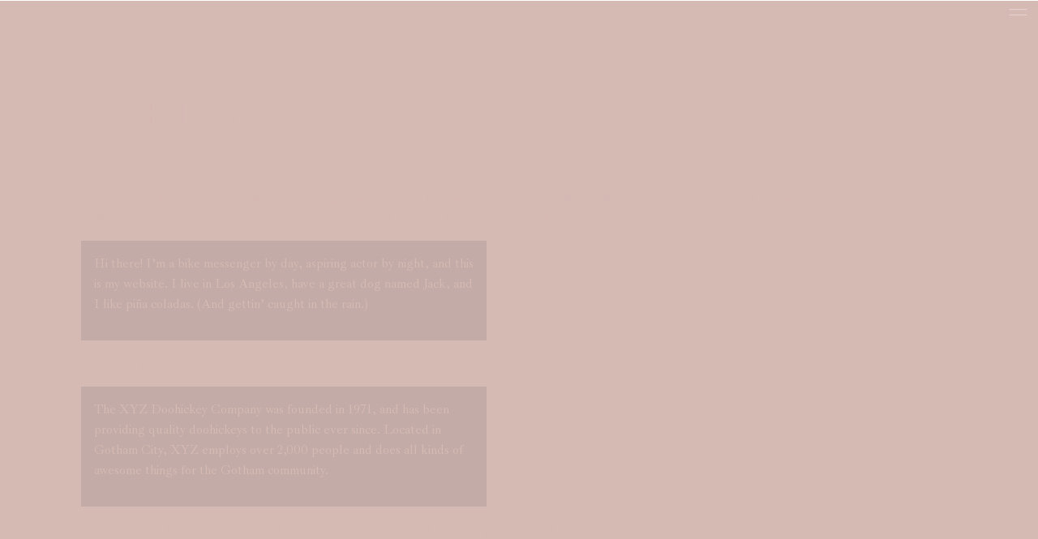

--- FILE ---
content_type: text/html; charset=UTF-8
request_url: https://festooncharleston.com/sample-page/
body_size: 13489
content:
<!DOCTYPE html>
<html lang="en-US" class="d">
<head>
<link rel="stylesheet" type="text/css" href="//lib.showit.co/engine/2.6.1/showit.css" />
<title>Sample Page | Charleston Wedding Florist | Blog</title>
<meta name='robots' content='max-image-preview:large' />

            <script data-no-defer="1" data-ezscrex="false" data-cfasync="false" data-pagespeed-no-defer data-cookieconsent="ignore">
                var ctPublicFunctions = {"_ajax_nonce":"459f56d3ef","_rest_nonce":"4dbaf5e0c8","_ajax_url":"\/wp-admin\/admin-ajax.php","_rest_url":"https:\/\/festooncharleston.com\/wp-json\/","data__cookies_type":"native","data__ajax_type":false,"data__bot_detector_enabled":1,"data__frontend_data_log_enabled":1,"cookiePrefix":"","wprocket_detected":false,"host_url":"festooncharleston.com","text__ee_click_to_select":"Click to select the whole data","text__ee_original_email":"The complete one is","text__ee_got_it":"Got it","text__ee_blocked":"Blocked","text__ee_cannot_connect":"Cannot connect","text__ee_cannot_decode":"Can not decode email. Unknown reason","text__ee_email_decoder":"CleanTalk email decoder","text__ee_wait_for_decoding":"The magic is on the way!","text__ee_decoding_process":"Please wait a few seconds while we decode the contact data."}
            </script>
        
            <script data-no-defer="1" data-ezscrex="false" data-cfasync="false" data-pagespeed-no-defer data-cookieconsent="ignore">
                var ctPublic = {"_ajax_nonce":"459f56d3ef","settings__forms__check_internal":"0","settings__forms__check_external":"0","settings__forms__force_protection":0,"settings__forms__search_test":"0","settings__data__bot_detector_enabled":1,"settings__sfw__anti_crawler":0,"blog_home":"https:\/\/festooncharleston.com\/","pixel__setting":"3","pixel__enabled":false,"pixel__url":"https:\/\/moderate1-v4.cleantalk.org\/pixel\/183664aa06db61d6c0a2a37ba4ec73a7.gif","data__email_check_before_post":"1","data__email_check_exist_post":1,"data__cookies_type":"native","data__key_is_ok":true,"data__visible_fields_required":true,"wl_brandname":"Anti-Spam by CleanTalk","wl_brandname_short":"CleanTalk","ct_checkjs_key":2060099818,"emailEncoderPassKey":"88db5fa0b93c9907d0c0b20a367de59a","bot_detector_forms_excluded":"W10=","advancedCacheExists":false,"varnishCacheExists":false,"wc_ajax_add_to_cart":false}
            </script>
        <link rel='dns-prefetch' href='//fd.cleantalk.org' />
<link rel="alternate" type="application/rss+xml" title="Charleston Wedding Florist | Blog &raquo; Feed" href="https://festooncharleston.com/feed/" />
<link rel="alternate" type="application/rss+xml" title="Charleston Wedding Florist | Blog &raquo; Comments Feed" href="https://festooncharleston.com/comments/feed/" />
<link rel="alternate" type="application/rss+xml" title="Charleston Wedding Florist | Blog &raquo; Sample Page Comments Feed" href="https://festooncharleston.com/sample-page/feed/" />
<script type="text/javascript">
/* <![CDATA[ */
window._wpemojiSettings = {"baseUrl":"https:\/\/s.w.org\/images\/core\/emoji\/16.0.1\/72x72\/","ext":".png","svgUrl":"https:\/\/s.w.org\/images\/core\/emoji\/16.0.1\/svg\/","svgExt":".svg","source":{"concatemoji":"https:\/\/festooncharleston.com\/wp-includes\/js\/wp-emoji-release.min.js?ver=6.8.3"}};
/*! This file is auto-generated */
!function(s,n){var o,i,e;function c(e){try{var t={supportTests:e,timestamp:(new Date).valueOf()};sessionStorage.setItem(o,JSON.stringify(t))}catch(e){}}function p(e,t,n){e.clearRect(0,0,e.canvas.width,e.canvas.height),e.fillText(t,0,0);var t=new Uint32Array(e.getImageData(0,0,e.canvas.width,e.canvas.height).data),a=(e.clearRect(0,0,e.canvas.width,e.canvas.height),e.fillText(n,0,0),new Uint32Array(e.getImageData(0,0,e.canvas.width,e.canvas.height).data));return t.every(function(e,t){return e===a[t]})}function u(e,t){e.clearRect(0,0,e.canvas.width,e.canvas.height),e.fillText(t,0,0);for(var n=e.getImageData(16,16,1,1),a=0;a<n.data.length;a++)if(0!==n.data[a])return!1;return!0}function f(e,t,n,a){switch(t){case"flag":return n(e,"\ud83c\udff3\ufe0f\u200d\u26a7\ufe0f","\ud83c\udff3\ufe0f\u200b\u26a7\ufe0f")?!1:!n(e,"\ud83c\udde8\ud83c\uddf6","\ud83c\udde8\u200b\ud83c\uddf6")&&!n(e,"\ud83c\udff4\udb40\udc67\udb40\udc62\udb40\udc65\udb40\udc6e\udb40\udc67\udb40\udc7f","\ud83c\udff4\u200b\udb40\udc67\u200b\udb40\udc62\u200b\udb40\udc65\u200b\udb40\udc6e\u200b\udb40\udc67\u200b\udb40\udc7f");case"emoji":return!a(e,"\ud83e\udedf")}return!1}function g(e,t,n,a){var r="undefined"!=typeof WorkerGlobalScope&&self instanceof WorkerGlobalScope?new OffscreenCanvas(300,150):s.createElement("canvas"),o=r.getContext("2d",{willReadFrequently:!0}),i=(o.textBaseline="top",o.font="600 32px Arial",{});return e.forEach(function(e){i[e]=t(o,e,n,a)}),i}function t(e){var t=s.createElement("script");t.src=e,t.defer=!0,s.head.appendChild(t)}"undefined"!=typeof Promise&&(o="wpEmojiSettingsSupports",i=["flag","emoji"],n.supports={everything:!0,everythingExceptFlag:!0},e=new Promise(function(e){s.addEventListener("DOMContentLoaded",e,{once:!0})}),new Promise(function(t){var n=function(){try{var e=JSON.parse(sessionStorage.getItem(o));if("object"==typeof e&&"number"==typeof e.timestamp&&(new Date).valueOf()<e.timestamp+604800&&"object"==typeof e.supportTests)return e.supportTests}catch(e){}return null}();if(!n){if("undefined"!=typeof Worker&&"undefined"!=typeof OffscreenCanvas&&"undefined"!=typeof URL&&URL.createObjectURL&&"undefined"!=typeof Blob)try{var e="postMessage("+g.toString()+"("+[JSON.stringify(i),f.toString(),p.toString(),u.toString()].join(",")+"));",a=new Blob([e],{type:"text/javascript"}),r=new Worker(URL.createObjectURL(a),{name:"wpTestEmojiSupports"});return void(r.onmessage=function(e){c(n=e.data),r.terminate(),t(n)})}catch(e){}c(n=g(i,f,p,u))}t(n)}).then(function(e){for(var t in e)n.supports[t]=e[t],n.supports.everything=n.supports.everything&&n.supports[t],"flag"!==t&&(n.supports.everythingExceptFlag=n.supports.everythingExceptFlag&&n.supports[t]);n.supports.everythingExceptFlag=n.supports.everythingExceptFlag&&!n.supports.flag,n.DOMReady=!1,n.readyCallback=function(){n.DOMReady=!0}}).then(function(){return e}).then(function(){var e;n.supports.everything||(n.readyCallback(),(e=n.source||{}).concatemoji?t(e.concatemoji):e.wpemoji&&e.twemoji&&(t(e.twemoji),t(e.wpemoji)))}))}((window,document),window._wpemojiSettings);
/* ]]> */
</script>
<style id='wp-emoji-styles-inline-css' type='text/css'>

	img.wp-smiley, img.emoji {
		display: inline !important;
		border: none !important;
		box-shadow: none !important;
		height: 1em !important;
		width: 1em !important;
		margin: 0 0.07em !important;
		vertical-align: -0.1em !important;
		background: none !important;
		padding: 0 !important;
	}
</style>
<link rel='stylesheet' id='wp-block-library-css' href='https://festooncharleston.com/wp-includes/css/dist/block-library/style.min.css?ver=6.8.3' type='text/css' media='all' />
<style id='classic-theme-styles-inline-css' type='text/css'>
/*! This file is auto-generated */
.wp-block-button__link{color:#fff;background-color:#32373c;border-radius:9999px;box-shadow:none;text-decoration:none;padding:calc(.667em + 2px) calc(1.333em + 2px);font-size:1.125em}.wp-block-file__button{background:#32373c;color:#fff;text-decoration:none}
</style>
<style id='global-styles-inline-css' type='text/css'>
:root{--wp--preset--aspect-ratio--square: 1;--wp--preset--aspect-ratio--4-3: 4/3;--wp--preset--aspect-ratio--3-4: 3/4;--wp--preset--aspect-ratio--3-2: 3/2;--wp--preset--aspect-ratio--2-3: 2/3;--wp--preset--aspect-ratio--16-9: 16/9;--wp--preset--aspect-ratio--9-16: 9/16;--wp--preset--color--black: #000000;--wp--preset--color--cyan-bluish-gray: #abb8c3;--wp--preset--color--white: #ffffff;--wp--preset--color--pale-pink: #f78da7;--wp--preset--color--vivid-red: #cf2e2e;--wp--preset--color--luminous-vivid-orange: #ff6900;--wp--preset--color--luminous-vivid-amber: #fcb900;--wp--preset--color--light-green-cyan: #7bdcb5;--wp--preset--color--vivid-green-cyan: #00d084;--wp--preset--color--pale-cyan-blue: #8ed1fc;--wp--preset--color--vivid-cyan-blue: #0693e3;--wp--preset--color--vivid-purple: #9b51e0;--wp--preset--gradient--vivid-cyan-blue-to-vivid-purple: linear-gradient(135deg,rgba(6,147,227,1) 0%,rgb(155,81,224) 100%);--wp--preset--gradient--light-green-cyan-to-vivid-green-cyan: linear-gradient(135deg,rgb(122,220,180) 0%,rgb(0,208,130) 100%);--wp--preset--gradient--luminous-vivid-amber-to-luminous-vivid-orange: linear-gradient(135deg,rgba(252,185,0,1) 0%,rgba(255,105,0,1) 100%);--wp--preset--gradient--luminous-vivid-orange-to-vivid-red: linear-gradient(135deg,rgba(255,105,0,1) 0%,rgb(207,46,46) 100%);--wp--preset--gradient--very-light-gray-to-cyan-bluish-gray: linear-gradient(135deg,rgb(238,238,238) 0%,rgb(169,184,195) 100%);--wp--preset--gradient--cool-to-warm-spectrum: linear-gradient(135deg,rgb(74,234,220) 0%,rgb(151,120,209) 20%,rgb(207,42,186) 40%,rgb(238,44,130) 60%,rgb(251,105,98) 80%,rgb(254,248,76) 100%);--wp--preset--gradient--blush-light-purple: linear-gradient(135deg,rgb(255,206,236) 0%,rgb(152,150,240) 100%);--wp--preset--gradient--blush-bordeaux: linear-gradient(135deg,rgb(254,205,165) 0%,rgb(254,45,45) 50%,rgb(107,0,62) 100%);--wp--preset--gradient--luminous-dusk: linear-gradient(135deg,rgb(255,203,112) 0%,rgb(199,81,192) 50%,rgb(65,88,208) 100%);--wp--preset--gradient--pale-ocean: linear-gradient(135deg,rgb(255,245,203) 0%,rgb(182,227,212) 50%,rgb(51,167,181) 100%);--wp--preset--gradient--electric-grass: linear-gradient(135deg,rgb(202,248,128) 0%,rgb(113,206,126) 100%);--wp--preset--gradient--midnight: linear-gradient(135deg,rgb(2,3,129) 0%,rgb(40,116,252) 100%);--wp--preset--font-size--small: 13px;--wp--preset--font-size--medium: 20px;--wp--preset--font-size--large: 36px;--wp--preset--font-size--x-large: 42px;--wp--preset--spacing--20: 0.44rem;--wp--preset--spacing--30: 0.67rem;--wp--preset--spacing--40: 1rem;--wp--preset--spacing--50: 1.5rem;--wp--preset--spacing--60: 2.25rem;--wp--preset--spacing--70: 3.38rem;--wp--preset--spacing--80: 5.06rem;--wp--preset--shadow--natural: 6px 6px 9px rgba(0, 0, 0, 0.2);--wp--preset--shadow--deep: 12px 12px 50px rgba(0, 0, 0, 0.4);--wp--preset--shadow--sharp: 6px 6px 0px rgba(0, 0, 0, 0.2);--wp--preset--shadow--outlined: 6px 6px 0px -3px rgba(255, 255, 255, 1), 6px 6px rgba(0, 0, 0, 1);--wp--preset--shadow--crisp: 6px 6px 0px rgba(0, 0, 0, 1);}:where(.is-layout-flex){gap: 0.5em;}:where(.is-layout-grid){gap: 0.5em;}body .is-layout-flex{display: flex;}.is-layout-flex{flex-wrap: wrap;align-items: center;}.is-layout-flex > :is(*, div){margin: 0;}body .is-layout-grid{display: grid;}.is-layout-grid > :is(*, div){margin: 0;}:where(.wp-block-columns.is-layout-flex){gap: 2em;}:where(.wp-block-columns.is-layout-grid){gap: 2em;}:where(.wp-block-post-template.is-layout-flex){gap: 1.25em;}:where(.wp-block-post-template.is-layout-grid){gap: 1.25em;}.has-black-color{color: var(--wp--preset--color--black) !important;}.has-cyan-bluish-gray-color{color: var(--wp--preset--color--cyan-bluish-gray) !important;}.has-white-color{color: var(--wp--preset--color--white) !important;}.has-pale-pink-color{color: var(--wp--preset--color--pale-pink) !important;}.has-vivid-red-color{color: var(--wp--preset--color--vivid-red) !important;}.has-luminous-vivid-orange-color{color: var(--wp--preset--color--luminous-vivid-orange) !important;}.has-luminous-vivid-amber-color{color: var(--wp--preset--color--luminous-vivid-amber) !important;}.has-light-green-cyan-color{color: var(--wp--preset--color--light-green-cyan) !important;}.has-vivid-green-cyan-color{color: var(--wp--preset--color--vivid-green-cyan) !important;}.has-pale-cyan-blue-color{color: var(--wp--preset--color--pale-cyan-blue) !important;}.has-vivid-cyan-blue-color{color: var(--wp--preset--color--vivid-cyan-blue) !important;}.has-vivid-purple-color{color: var(--wp--preset--color--vivid-purple) !important;}.has-black-background-color{background-color: var(--wp--preset--color--black) !important;}.has-cyan-bluish-gray-background-color{background-color: var(--wp--preset--color--cyan-bluish-gray) !important;}.has-white-background-color{background-color: var(--wp--preset--color--white) !important;}.has-pale-pink-background-color{background-color: var(--wp--preset--color--pale-pink) !important;}.has-vivid-red-background-color{background-color: var(--wp--preset--color--vivid-red) !important;}.has-luminous-vivid-orange-background-color{background-color: var(--wp--preset--color--luminous-vivid-orange) !important;}.has-luminous-vivid-amber-background-color{background-color: var(--wp--preset--color--luminous-vivid-amber) !important;}.has-light-green-cyan-background-color{background-color: var(--wp--preset--color--light-green-cyan) !important;}.has-vivid-green-cyan-background-color{background-color: var(--wp--preset--color--vivid-green-cyan) !important;}.has-pale-cyan-blue-background-color{background-color: var(--wp--preset--color--pale-cyan-blue) !important;}.has-vivid-cyan-blue-background-color{background-color: var(--wp--preset--color--vivid-cyan-blue) !important;}.has-vivid-purple-background-color{background-color: var(--wp--preset--color--vivid-purple) !important;}.has-black-border-color{border-color: var(--wp--preset--color--black) !important;}.has-cyan-bluish-gray-border-color{border-color: var(--wp--preset--color--cyan-bluish-gray) !important;}.has-white-border-color{border-color: var(--wp--preset--color--white) !important;}.has-pale-pink-border-color{border-color: var(--wp--preset--color--pale-pink) !important;}.has-vivid-red-border-color{border-color: var(--wp--preset--color--vivid-red) !important;}.has-luminous-vivid-orange-border-color{border-color: var(--wp--preset--color--luminous-vivid-orange) !important;}.has-luminous-vivid-amber-border-color{border-color: var(--wp--preset--color--luminous-vivid-amber) !important;}.has-light-green-cyan-border-color{border-color: var(--wp--preset--color--light-green-cyan) !important;}.has-vivid-green-cyan-border-color{border-color: var(--wp--preset--color--vivid-green-cyan) !important;}.has-pale-cyan-blue-border-color{border-color: var(--wp--preset--color--pale-cyan-blue) !important;}.has-vivid-cyan-blue-border-color{border-color: var(--wp--preset--color--vivid-cyan-blue) !important;}.has-vivid-purple-border-color{border-color: var(--wp--preset--color--vivid-purple) !important;}.has-vivid-cyan-blue-to-vivid-purple-gradient-background{background: var(--wp--preset--gradient--vivid-cyan-blue-to-vivid-purple) !important;}.has-light-green-cyan-to-vivid-green-cyan-gradient-background{background: var(--wp--preset--gradient--light-green-cyan-to-vivid-green-cyan) !important;}.has-luminous-vivid-amber-to-luminous-vivid-orange-gradient-background{background: var(--wp--preset--gradient--luminous-vivid-amber-to-luminous-vivid-orange) !important;}.has-luminous-vivid-orange-to-vivid-red-gradient-background{background: var(--wp--preset--gradient--luminous-vivid-orange-to-vivid-red) !important;}.has-very-light-gray-to-cyan-bluish-gray-gradient-background{background: var(--wp--preset--gradient--very-light-gray-to-cyan-bluish-gray) !important;}.has-cool-to-warm-spectrum-gradient-background{background: var(--wp--preset--gradient--cool-to-warm-spectrum) !important;}.has-blush-light-purple-gradient-background{background: var(--wp--preset--gradient--blush-light-purple) !important;}.has-blush-bordeaux-gradient-background{background: var(--wp--preset--gradient--blush-bordeaux) !important;}.has-luminous-dusk-gradient-background{background: var(--wp--preset--gradient--luminous-dusk) !important;}.has-pale-ocean-gradient-background{background: var(--wp--preset--gradient--pale-ocean) !important;}.has-electric-grass-gradient-background{background: var(--wp--preset--gradient--electric-grass) !important;}.has-midnight-gradient-background{background: var(--wp--preset--gradient--midnight) !important;}.has-small-font-size{font-size: var(--wp--preset--font-size--small) !important;}.has-medium-font-size{font-size: var(--wp--preset--font-size--medium) !important;}.has-large-font-size{font-size: var(--wp--preset--font-size--large) !important;}.has-x-large-font-size{font-size: var(--wp--preset--font-size--x-large) !important;}
:where(.wp-block-post-template.is-layout-flex){gap: 1.25em;}:where(.wp-block-post-template.is-layout-grid){gap: 1.25em;}
:where(.wp-block-columns.is-layout-flex){gap: 2em;}:where(.wp-block-columns.is-layout-grid){gap: 2em;}
:root :where(.wp-block-pullquote){font-size: 1.5em;line-height: 1.6;}
</style>
<link rel='stylesheet' id='cleantalk-public-css-css' href='https://festooncharleston.com/wp-content/plugins/cleantalk-spam-protect/css/cleantalk-public.min.css?ver=6.67_1762444357' type='text/css' media='all' />
<link rel='stylesheet' id='cleantalk-email-decoder-css-css' href='https://festooncharleston.com/wp-content/plugins/cleantalk-spam-protect/css/cleantalk-email-decoder.min.css?ver=6.67_1762444357' type='text/css' media='all' />
<script type="text/javascript" src="https://festooncharleston.com/wp-content/plugins/cleantalk-spam-protect/js/apbct-public-bundle.min.js?ver=6.67_1762444357" id="apbct-public-bundle.min-js-js"></script>
<script type="text/javascript" src="https://fd.cleantalk.org/ct-bot-detector-wrapper.js?ver=6.67" id="ct_bot_detector-js" defer="defer" data-wp-strategy="defer"></script>
<script type="text/javascript" src="https://festooncharleston.com/wp-includes/js/jquery/jquery.min.js?ver=3.7.1" id="jquery-core-js"></script>
<script type="text/javascript" src="https://festooncharleston.com/wp-includes/js/jquery/jquery-migrate.min.js?ver=3.4.1" id="jquery-migrate-js"></script>
<script type="text/javascript" src="https://festooncharleston.com/wp-content/plugins/showit/public/js/showit.js?ver=1766586235" id="si-script-js"></script>
<link rel="https://api.w.org/" href="https://festooncharleston.com/wp-json/" /><link rel="alternate" title="JSON" type="application/json" href="https://festooncharleston.com/wp-json/wp/v2/pages/2" /><link rel="EditURI" type="application/rsd+xml" title="RSD" href="https://festooncharleston.com/xmlrpc.php?rsd" />
<link rel="canonical" href="https://festooncharleston.com/sample-page/" />
<link rel='shortlink' href='https://festooncharleston.com/?p=2' />
<link rel="alternate" title="oEmbed (JSON)" type="application/json+oembed" href="https://festooncharleston.com/wp-json/oembed/1.0/embed?url=https%3A%2F%2Ffestooncharleston.com%2Fsample-page%2F" />
<link rel="alternate" title="oEmbed (XML)" type="text/xml+oembed" href="https://festooncharleston.com/wp-json/oembed/1.0/embed?url=https%3A%2F%2Ffestooncharleston.com%2Fsample-page%2F&#038;format=xml" />

<meta charset="UTF-8" />
<meta name="viewport" content="width=device-width, initial-scale=1" />
<link rel="icon" type="image/png" href="//static.showit.co/200/BMC9jz9BM-MWCPfe9KYQaA/138563/festoon-mono02-pink.png" />
<link rel="preconnect" href="https://static.showit.co" />

<link rel="preconnect" href="https://fonts.googleapis.com">
<link rel="preconnect" href="https://fonts.gstatic.com" crossorigin>
<link href="https://fonts.googleapis.com/css?family=Ibarra+Real+Nova:regular" rel="stylesheet" type="text/css"/>
<style>
@font-face{font-family:ThePicnicClubThin;src:url('//static.showit.co/file/maPRVgi2bVrbt1XRiy2czQ/138563/thepicnicclub-thin.woff');}
@font-face{font-family:ThePicnicClubItalicThinItalic;src:url('//static.showit.co/file/H5Pm8jGPrMr7rd4HgUFNRA/138563/thepicnicclubitalic-thinitalic.woff');}
</style>
<script id="init_data" type="application/json">
{"mobile":{"w":320},"desktop":{"w":1200,"defaultTrIn":{"type":"fade"},"defaultTrOut":{"type":"fade"},"bgFillType":"color","bgColor":"#000000:0"},"sid":"ylrawhzwivc73j4g_de_hw","break":768,"assetURL":"//static.showit.co","contactFormId":"138563/264139","cfAction":"aHR0cHM6Ly9jbGllbnRzZXJ2aWNlLnNob3dpdC5jby9jb250YWN0Zm9ybQ==","sgAction":"aHR0cHM6Ly9jbGllbnRzZXJ2aWNlLnNob3dpdC5jby9zb2NpYWxncmlk","blockData":[{"slug":"header","visible":"a","states":[{"d":{"bgFillType":"color","bgColor":"#000000:0","bgMediaType":"none"},"m":{"bgFillType":"color","bgColor":"#000000:0","bgMediaType":"none"},"slug":"view-1"},{"d":{"bgFillType":"color","bgColor":"#000000:0","bgMediaType":"none"},"m":{"bgFillType":"color","bgColor":"#000000:0","bgMediaType":"none"},"slug":"view-2"}],"d":{"h":1,"w":1200,"locking":{"side":"st","scrollOffset":1,"offset":"0"},"bgFillType":"color","bgColor":"#000000:0","bgMediaType":"none"},"m":{"h":46,"w":320,"locking":{"side":"st","scrollOffset":1},"bgFillType":"color","bgColor":"#000000:0","bgMediaType":"none"},"stateTrans":[{},{}]},{"slug":"post-title","visible":"a","states":[],"d":{"h":211,"w":1200,"locking":{"offset":100},"nature":"dH","bgFillType":"color","bgColor":"colors-6","bgMediaType":"none"},"m":{"h":85,"w":320,"nature":"dH","bgFillType":"color","bgColor":"colors-6","bgMediaType":"none"}},{"slug":"post-meta","visible":"a","states":[],"d":{"h":665,"w":1200,"nature":"dH","bgFillType":"color","bgColor":"colors-6","bgMediaType":"none"},"m":{"h":343,"w":320,"nature":"dH","bgFillType":"color","bgColor":"colors-6","bgMediaType":"none"}},{"slug":"footer","visible":"a","states":[],"d":{"h":510,"w":1200,"bgFillType":"color","bgColor":"colors-5","bgMediaType":"image","bgOpacity":50,"bgPos":"cm","bgScale":"cover","bgScroll":"p"},"m":{"h":920,"w":320,"bgFillType":"color","bgColor":"colors-5","bgMediaType":"image","bgOpacity":50,"bgPos":"cm","bgScale":"cover","bgScroll":"p"}},{"slug":"mobile-nav","visible":"m","states":[],"d":{"h":200,"w":1200,"bgFillType":"color","bgColor":"colors-7","bgMediaType":"none"},"m":{"h":600,"w":320,"locking":{"side":"t"},"bgFillType":"color","bgColor":"colors-4","bgMediaType":"none"}}],"elementData":[{"type":"icon","visible":"m","id":"header_0","blockId":"header","m":{"x":270,"y":5,"w":37,"h":37,"a":0},"d":{"x":1165,"y":-1,"w":29,"h":32,"a":0,"lockH":"r"},"pc":[{"type":"show","block":"mobile-nav"}]},{"type":"icon","visible":"d","id":"header_1","blockId":"header","m":{"x":270,"y":5,"w":37,"h":37,"a":0},"d":{"x":1161,"y":-1,"w":29,"h":32,"a":0,"lockH":"r"}},{"type":"simple","visible":"d","id":"header_view-2_0","blockId":"header","m":{"x":48,"y":7,"w":224,"h":32.199999999999996,"a":0},"d":{"x":837,"y":0,"w":363,"h":540,"a":0,"lockH":"r"}},{"type":"icon","visible":"d","id":"header_view-2_1","blockId":"header","m":{"x":135,"y":-2,"w":50,"h":50,"a":0},"d":{"x":1139,"y":9,"w":55,"h":42,"a":0,"lockH":"r"}},{"type":"text","visible":"d","id":"header_view-2_2","blockId":"header","m":{"x":100,"y":3,"w":120,"h":40,"a":0},"d":{"x":867,"y":70,"w":292,"h":60,"a":0,"lockH":"r"}},{"type":"text","visible":"d","id":"header_view-2_3","blockId":"header","m":{"x":100,"y":3,"w":120,"h":40,"a":0},"d":{"x":867,"y":141,"w":292,"h":60,"a":0,"lockH":"r"}},{"type":"text","visible":"d","id":"header_view-2_4","blockId":"header","m":{"x":100,"y":3,"w":120,"h":40,"a":0},"d":{"x":867,"y":212,"w":292,"h":60,"a":0,"lockH":"r"}},{"type":"text","visible":"d","id":"header_view-2_5","blockId":"header","m":{"x":100,"y":3,"w":120,"h":40,"a":0},"d":{"x":867,"y":283,"w":292,"h":60,"a":0,"lockH":"r"}},{"type":"text","visible":"d","id":"header_view-2_6","blockId":"header","m":{"x":100,"y":3,"w":120,"h":40,"a":0},"d":{"x":867,"y":354,"w":292,"h":60,"a":0,"lockH":"r"}},{"type":"graphic","visible":"a","id":"header_view-2_7","blockId":"header","m":{"x":146,"y":7,"w":28,"h":32,"a":0},"d":{"x":1028,"y":212,"w":162,"h":189,"a":0,"o":60,"lockH":"r"},"c":{"key":"yWrRjepKRoGOamQvb7hV-A/138563/festoon-alt01-pink.png","aspect_ratio":0.8673}},{"type":"text","visible":"a","id":"header_view-2_8","blockId":"header","m":{"x":98,"y":12,"w":124.19999999999999,"h":23,"a":0},"d":{"x":867,"y":427,"w":309,"h":59,"a":0,"lockH":"r"}},{"type":"icon","visible":"a","id":"header_view-2_9","blockId":"header","m":{"x":135,"y":-2,"w":50,"h":50,"a":0},"d":{"x":867,"y":500,"w":21,"h":21,"a":0,"lockH":"r"}},{"type":"text","visible":"a","id":"post-title_0","blockId":"post-title","m":{"x":20,"y":43,"w":280,"h":33,"a":0},"d":{"x":41,"y":116,"w":900,"h":71,"a":0}},{"type":"text","visible":"a","id":"post-meta_0","blockId":"post-meta","m":{"x":20,"y":27,"w":280,"h":281,"a":0},"d":{"x":44,"y":19,"w":1049,"h":624,"a":0}},{"type":"text","visible":"a","id":"footer_0","blockId":"footer","m":{"x":232,"y":32,"w":81,"h":21,"a":0},"d":{"x":1099,"y":446,"w":94,"h":21,"a":0,"lockH":"r"}},{"type":"icon","visible":"a","id":"footer_1","blockId":"footer","m":{"x":256,"y":13,"w":25,"h":26,"a":270},"d":{"x":1134,"y":417,"w":23,"h":27,"a":270,"lockH":"r"}},{"type":"text","visible":"a","id":"footer_2","blockId":"footer","m":{"x":0,"y":898,"w":320,"h":23,"a":0},"d":{"x":486,"y":458,"w":228,"h":17,"a":0}},{"type":"icon","visible":"a","id":"footer_3","blockId":"footer","m":{"x":62,"y":28,"w":22,"h":22,"a":0},"d":{"x":150,"y":184,"w":18,"h":16,"a":0}},{"type":"icon","visible":"a","id":"footer_4","blockId":"footer","m":{"x":34,"y":28,"w":22,"h":22,"a":0},"d":{"x":129,"y":184,"w":18,"h":16,"a":0}},{"type":"icon","visible":"a","id":"footer_5","blockId":"footer","m":{"x":10,"y":28,"w":22,"h":22,"a":0},"d":{"x":107,"y":184,"w":18,"h":16,"a":0}},{"type":"graphic","visible":"a","id":"footer_6","blockId":"footer","m":{"x":48,"y":76,"w":224,"h":84,"a":0},"d":{"x":479,"y":58,"w":243,"h":91,"a":0},"c":{"key":"kFe_99_AH9X-Z5pRgZN_yw/138563/festoon-alt03-pink.png","aspect_ratio":2.66193}},{"type":"graphic","visible":"a","id":"footer_7","blockId":"footer","m":{"x":191,"y":540,"w":143,"h":165,"a":0},"d":{"x":1053,"y":39,"w":158,"h":183,"a":0,"o":50,"lockH":"r"},"c":{"key":"yWrRjepKRoGOamQvb7hV-A/138563/festoon-alt01-pink.png","aspect_ratio":0.8673}},{"type":"text","visible":"a","id":"footer_8","blockId":"footer","m":{"x":21,"y":194,"w":278,"h":91,"a":0},"d":{"x":817,"y":72,"w":282,"h":91,"a":0}},{"type":"graphic","visible":"a","id":"footer_9","blockId":"footer","m":{"x":25,"y":320,"w":131,"h":130,"a":0},"d":{"x":105,"y":220,"w":167,"h":167,"a":0},"c":{"key":"wWl4yDF2yiWQBVAVuGbEsA/138563/hannah_jared_lang-liz_andolina_photography-1412.jpg","aspect_ratio":0.74979}},{"type":"graphic","visible":"a","id":"footer_10","blockId":"footer","m":{"x":164,"y":320,"w":131,"h":130,"a":0},"d":{"x":311,"y":220,"w":167,"h":167,"a":0,"gs":{"s":70}},"c":{"key":"tqfsgCewaplutw82NjcYSg/138563/cauley-weddinghfp-75.jpg","aspect_ratio":0.66534}},{"type":"graphic","visible":"a","id":"footer_11","blockId":"footer","m":{"x":25,"y":460,"w":131,"h":130,"a":0},"d":{"x":517,"y":220,"w":167,"h":167,"a":0,"gs":{"s":80}},"c":{"key":"EbI30mxJzkbQt3z6fvOSmQ/138563/cauley-weddinghfp-51.jpg","aspect_ratio":0.66534}},{"type":"graphic","visible":"d","id":"footer_12","blockId":"footer","m":{"x":388,"y":338,"w":131,"h":130,"a":0},"d":{"x":722,"y":220,"w":167,"h":167,"a":0},"c":{"key":"mdjAsKyJWQ1-cgTPs5VEhQ/138563/taylor-english-photography-noble-wedding-355_20_281_29.jpg","aspect_ratio":0.71527}},{"type":"graphic","visible":"a","id":"footer_13","blockId":"footer","m":{"x":164,"y":460,"w":131,"h":130,"a":0},"d":{"x":928,"y":220,"w":167,"h":167,"a":0},"c":{"key":"k7bgsN9-De1fj-ucOX20Gg/138563/ad10133.jpg","aspect_ratio":0.66667}},{"type":"text","visible":"a","id":"footer_14","blockId":"footer","m":{"x":58,"y":605,"w":204,"h":17,"a":0},"d":{"x":490,"y":402,"w":221,"h":22,"a":0}},{"type":"line","visible":"a","id":"footer_15","blockId":"footer","m":{"x":48,"y":630,"w":224,"h":1,"a":0},"d":{"x":500,"y":434,"w":200,"h":1,"a":0}},{"type":"text","visible":"a","id":"footer_16","blockId":"footer","m":{"x":25,"y":320,"w":270,"h":311,"a":0},"d":{"x":105,"y":220,"w":990,"h":167,"a":0}},{"type":"text","visible":"a","id":"footer_17","blockId":"footer","m":{"x":109,"y":687,"w":102,"h":17,"a":0},"d":{"x":111,"y":63,"w":57,"h":19,"a":0}},{"type":"text","visible":"a","id":"footer_18","blockId":"footer","m":{"x":109,"y":722,"w":102,"h":17,"a":0},"d":{"x":111,"y":91,"w":57,"h":19,"a":0}},{"type":"text","visible":"a","id":"footer_19","blockId":"footer","m":{"x":109,"y":757,"w":102,"h":17,"a":0},"d":{"x":111,"y":121,"w":70,"h":19,"a":0}},{"type":"text","visible":"a","id":"footer_20","blockId":"footer","m":{"x":109,"y":792,"w":102,"h":17,"a":0},"d":{"x":196,"y":63,"w":115,"h":19,"a":0}},{"type":"text","visible":"a","id":"footer_21","blockId":"footer","m":{"x":109,"y":827,"w":102,"h":17,"a":0},"d":{"x":196,"y":91,"w":76,"h":19,"a":0}},{"type":"text","visible":"a","id":"mobile-nav_0","blockId":"mobile-nav","m":{"x":26,"y":300,"w":162,"h":30,"a":0},"d":{"x":1093,"y":84,"w":38,"h":26,"a":0},"pc":[{"type":"hide","block":"mobile-nav"}]},{"type":"text","visible":"a","id":"mobile-nav_1","blockId":"mobile-nav","m":{"x":26,"y":246,"w":129,"h":29,"a":0},"d":{"x":983,"y":84,"w":65,"h":26,"a":0},"pc":[{"type":"hide","block":"mobile-nav"}]},{"type":"text","visible":"a","id":"mobile-nav_2","blockId":"mobile-nav","m":{"x":26,"y":191,"w":129,"h":30,"a":0},"d":{"x":885,"y":84,"w":60,"h":26,"a":0},"pc":[{"type":"hide","block":"mobile-nav"}]},{"type":"text","visible":"a","id":"mobile-nav_3","blockId":"mobile-nav","m":{"x":26,"y":134,"w":83,"h":31,"a":0},"d":{"x":795,"y":84,"w":52,"h":26,"a":0},"pc":[{"type":"hide","block":"mobile-nav"}]},{"type":"text","visible":"a","id":"mobile-nav_4","blockId":"mobile-nav","m":{"x":26,"y":78,"w":190,"h":31,"a":0},"d":{"x":705,"y":84,"w":52,"h":26,"a":0},"pc":[{"type":"hide","block":"mobile-nav"}]},{"type":"icon","visible":"m","id":"mobile-nav_5","blockId":"mobile-nav","m":{"x":273,"y":26,"w":37,"h":37,"a":0},"d":{"x":1161,"y":37,"w":35,"h":35,"a":0},"pc":[{"type":"hide","block":"mobile-nav"}]},{"type":"graphic","visible":"a","id":"mobile-nav_6","blockId":"mobile-nav","m":{"x":216,"y":464,"w":91,"h":105,"a":0},"d":{"x":540,"y":30,"w":121,"h":140,"a":0},"c":{"key":"BMC9jz9BM-MWCPfe9KYQaA/138563/festoon-mono02-pink.png","aspect_ratio":0.8668}}]}
</script>
<link
rel="stylesheet"
type="text/css"
href="https://cdnjs.cloudflare.com/ajax/libs/animate.css/3.4.0/animate.min.css"
/>


<script src="//lib.showit.co/engine/2.6.1/showit-lib.min.js"></script>
<script src="//lib.showit.co/engine/2.6.1/showit.min.js"></script>
<script>

function initPage(){

}
</script>

<style id="si-page-css">
html.m {background-color:rgba(0,0,0,0);}
html.d {background-color:rgba(0,0,0,0);}
.d .se:has(.st-primary) {border-radius:0px;box-shadow:none;opacity:1;}
.d .st-primary {padding:8px 19px 8px 19px;border-width:0px;border-color:rgba(213,185,179,1);background-color:rgba(227,207,203,1);background-image:none;transition-duration:0.75s;}
.d .st-primary span {color:rgba(255,255,255,1);font-family:'Ibarra Real Nova';font-weight:400;font-style:normal;font-size:12px;text-align:center;text-transform:uppercase;letter-spacing:0.1em;line-height:1.8;transition-duration:0.75s;}
.d .se:has(.st-primary:hover), .d .se:has(.trigger-child-hovers:hover .st-primary) {opacity:1;}
.d .st-primary.se-button:hover, .d .trigger-child-hovers:hover .st-primary.se-button {background-color:rgba(242,230,216,0.7);background-image:none;transition-property:background-color,background-image;}
.d .st-primary.se-button:hover span, .d .trigger-child-hovers:hover .st-primary.se-button span {}
.m .se:has(.st-primary) {border-radius:0px;box-shadow:none;opacity:1;}
.m .st-primary {padding:8px 19px 8px 19px;border-width:0px;border-color:rgba(213,185,179,1);background-color:rgba(227,207,203,1);background-image:none;}
.m .st-primary span {color:rgba(255,255,255,1);font-family:'Ibarra Real Nova';font-weight:400;font-style:normal;font-size:12px;text-align:center;text-transform:uppercase;letter-spacing:0.1em;line-height:1.8;}
.d .se:has(.st-secondary) {border-radius:0px;box-shadow:none;opacity:1;}
.d .st-secondary {padding:10px 14px 10px 14px;border-width:2px;border-color:rgba(213,185,179,1);background-color:rgba(0,0,0,0);background-image:none;transition-duration:0.5s;}
.d .st-secondary span {color:rgba(213,185,179,1);font-family:'NewIconScriptRegular';font-weight:400;font-style:normal;font-size:16px;text-align:center;text-transform:none;letter-spacing:0em;line-height:1.8;transition-duration:0.5s;}
.d .se:has(.st-secondary:hover), .d .se:has(.trigger-child-hovers:hover .st-secondary) {}
.d .st-secondary.se-button:hover, .d .trigger-child-hovers:hover .st-secondary.se-button {border-color:rgba(213,185,179,0.7);background-color:rgba(0,0,0,0);background-image:none;transition-property:border-color,background-color,background-image;}
.d .st-secondary.se-button:hover span, .d .trigger-child-hovers:hover .st-secondary.se-button span {color:rgba(213,185,179,0.7);transition-property:color;}
.m .se:has(.st-secondary) {border-radius:0px;box-shadow:none;opacity:1;}
.m .st-secondary {padding:10px 14px 10px 14px;border-width:2px;border-color:rgba(213,185,179,1);background-color:rgba(0,0,0,0);background-image:none;}
.m .st-secondary span {color:rgba(213,185,179,1);font-family:'NewIconScriptRegular';font-weight:400;font-style:normal;font-size:14px;text-align:center;text-transform:none;letter-spacing:0em;line-height:1.8;}
.d .st-d-title,.d .se-wpt h1 {color:rgba(213,185,179,1);line-height:1.1;letter-spacing:0em;font-size:55px;text-align:left;font-family:'ThePicnicClubThin';font-weight:400;font-style:normal;}
.d .se-wpt h1 {margin-bottom:30px;}
.d .st-d-title.se-rc a {color:rgba(213,185,179,1);}
.d .st-d-title.se-rc a:hover {text-decoration:underline;color:rgba(213,185,179,1);opacity:0.8;}
.m .st-m-title,.m .se-wpt h1 {color:rgba(213,185,179,1);line-height:1.1;letter-spacing:0em;font-size:35px;text-align:left;font-family:'ThePicnicClubThin';font-weight:400;font-style:normal;}
.m .se-wpt h1 {margin-bottom:20px;}
.m .st-m-title.se-rc a {color:rgba(213,185,179,1);}
.m .st-m-title.se-rc a:hover {text-decoration:underline;color:rgba(213,185,179,1);opacity:0.8;}
.d .st-d-heading,.d .se-wpt h2 {color:rgba(213,185,179,1);line-height:1.2;letter-spacing:0em;font-size:55px;text-align:left;font-family:'ThePicnicClubItalicThinItalic';font-weight:400;font-style:normal;}
.d .se-wpt h2 {margin-bottom:24px;}
.d .st-d-heading.se-rc a {color:rgba(213,185,179,1);}
.d .st-d-heading.se-rc a:hover {text-decoration:underline;color:rgba(213,185,179,1);opacity:0.8;}
.m .st-m-heading,.m .se-wpt h2 {color:rgba(213,185,179,1);line-height:1.2;letter-spacing:0em;font-size:35px;text-align:left;font-family:'ThePicnicClubItalicThinItalic';font-weight:400;font-style:normal;}
.m .se-wpt h2 {margin-bottom:20px;}
.m .st-m-heading.se-rc a {color:rgba(213,185,179,1);}
.m .st-m-heading.se-rc a:hover {text-decoration:underline;color:rgba(213,185,179,1);opacity:0.8;}
.d .st-d-subheading,.d .se-wpt h3 {color:rgba(213,185,179,1);text-transform:uppercase;line-height:1.8;letter-spacing:0.1em;font-size:14px;text-align:left;font-family:'Ibarra Real Nova';font-weight:400;font-style:normal;}
.d .se-wpt h3 {margin-bottom:18px;}
.d .st-d-subheading.se-rc a {color:rgba(213,185,179,1);}
.d .st-d-subheading.se-rc a:hover {text-decoration:underline;color:rgba(213,185,179,1);opacity:0.8;}
.m .st-m-subheading,.m .se-wpt h3 {color:rgba(213,185,179,1);text-transform:uppercase;line-height:1.8;letter-spacing:0.1em;font-size:12px;text-align:left;font-family:'Ibarra Real Nova';font-weight:400;font-style:normal;}
.m .se-wpt h3 {margin-bottom:18px;}
.m .st-m-subheading.se-rc a {color:rgba(213,185,179,1);}
.m .st-m-subheading.se-rc a:hover {text-decoration:underline;color:rgba(213,185,179,1);opacity:0.8;}
.d .st-d-paragraph {color:rgba(213,185,179,1);line-height:1.6;letter-spacing:0em;font-size:16px;text-align:left;font-family:'Ibarra Real Nova';font-weight:400;font-style:normal;}
.d .se-wpt p {margin-bottom:16px;}
.d .st-d-paragraph.se-rc a {color:rgba(213,185,179,1);}
.d .st-d-paragraph.se-rc a:hover {text-decoration:underline;color:rgba(213,185,179,1);opacity:0.8;}
.m .st-m-paragraph {color:rgba(213,185,179,1);line-height:1.6;letter-spacing:0em;font-size:16px;text-align:left;font-family:'Ibarra Real Nova';font-weight:400;font-style:normal;}
.m .se-wpt p {margin-bottom:16px;}
.m .st-m-paragraph.se-rc a {color:rgba(213,185,179,1);}
.m .st-m-paragraph.se-rc a:hover {text-decoration:underline;color:rgba(213,185,179,1);opacity:0.8;}
.sib-header {z-index:5;}
.m .sib-header {height:46px;}
.d .sib-header {height:1px;}
.m .sib-header .ss-bg {background-color:rgba(0,0,0,0);}
.d .sib-header .ss-bg {background-color:rgba(0,0,0,0);}
.d .sie-header_0 {left:1165px;top:-1px;width:29px;height:32px;display:none;}
.m .sie-header_0 {left:270px;top:5px;width:37px;height:37px;}
.d .sie-header_0 svg {fill:rgba(227,207,203,1);}
.m .sie-header_0 svg {fill:rgba(227,207,203,1);}
.d .sie-header_1 {left:1161px;top:-1px;width:29px;height:32px;}
.m .sie-header_1 {left:270px;top:5px;width:37px;height:37px;display:none;}
.d .sie-header_1 svg {fill:rgba(227,207,203,1);}
.m .sie-header_1 svg {fill:rgba(227,207,203,1);}
.m .sib-header .sis-header_view-1 {background-color:rgba(0,0,0,0);}
.d .sib-header .sis-header_view-1 {background-color:rgba(0,0,0,0);}
.m .sib-header .sis-header_view-2 {background-color:rgba(0,0,0,0);}
.d .sib-header .sis-header_view-2 {background-color:rgba(0,0,0,0);}
.d .sie-header_view-2_0 {left:837px;top:0px;width:363px;height:540px;}
.m .sie-header_view-2_0 {left:48px;top:7px;width:224px;height:32.199999999999996px;display:none;}
.d .sie-header_view-2_0 .se-simple:hover {}
.m .sie-header_view-2_0 .se-simple:hover {}
.d .sie-header_view-2_0 .se-simple {background-color:rgba(248,245,241,1);}
.m .sie-header_view-2_0 .se-simple {background-color:rgba(248,245,241,1);}
.d .sie-header_view-2_1 {left:1139px;top:9px;width:55px;height:42px;}
.m .sie-header_view-2_1 {left:135px;top:-2px;width:50px;height:50px;display:none;}
.d .sie-header_view-2_1 svg {fill:rgba(213,185,179,1);}
.m .sie-header_view-2_1 svg {fill:rgba(213,185,179,1);}
.d .sie-header_view-2_2 {left:867px;top:70px;width:292px;height:60px;}
.m .sie-header_view-2_2 {left:100px;top:3px;width:120px;height:40px;display:none;}
.d .sie-header_view-2_2-text {color:rgba(213,185,179,1);}
.m .sie-header_view-2_2-text {color:rgba(213,185,179,1);}
.d .sie-header_view-2_3 {left:867px;top:141px;width:292px;height:60px;}
.m .sie-header_view-2_3 {left:100px;top:3px;width:120px;height:40px;display:none;}
.d .sie-header_view-2_3-text {color:rgba(213,185,179,1);}
.d .sie-header_view-2_4 {left:867px;top:212px;width:292px;height:60px;}
.m .sie-header_view-2_4 {left:100px;top:3px;width:120px;height:40px;display:none;}
.d .sie-header_view-2_4-text {color:rgba(213,185,179,1);}
.d .sie-header_view-2_5 {left:867px;top:283px;width:292px;height:60px;}
.m .sie-header_view-2_5 {left:100px;top:3px;width:120px;height:40px;display:none;}
.d .sie-header_view-2_5-text {color:rgba(213,185,179,1);}
.d .sie-header_view-2_6 {left:867px;top:354px;width:292px;height:60px;}
.m .sie-header_view-2_6 {left:100px;top:3px;width:120px;height:40px;display:none;}
.d .sie-header_view-2_6-text {color:rgba(213,185,179,1);}
.d .sie-header_view-2_7 {left:1028px;top:212px;width:162px;height:189px;opacity:0.6;}
.m .sie-header_view-2_7 {left:146px;top:7px;width:28px;height:32px;opacity:0.6;}
.d .sie-header_view-2_7 .se-img {background-repeat:no-repeat;background-size:cover;background-position:50% 50%;border-radius:inherit;}
.m .sie-header_view-2_7 .se-img {background-repeat:no-repeat;background-size:cover;background-position:50% 50%;border-radius:inherit;}
.d .sie-header_view-2_8 {left:867px;top:427px;width:309px;height:59px;}
.m .sie-header_view-2_8 {left:98px;top:12px;width:124.19999999999999px;height:23px;}
.d .sie-header_view-2_8-text {color:rgba(213,185,179,1);text-align:left;}
.m .sie-header_view-2_8-text {color:rgba(213,185,179,1);text-align:left;}
.d .sie-header_view-2_9 {left:867px;top:500px;width:21px;height:21px;}
.m .sie-header_view-2_9 {left:135px;top:-2px;width:50px;height:50px;}
.d .sie-header_view-2_9 svg {fill:rgba(213,185,179,1);}
.m .sie-header_view-2_9 svg {fill:rgba(213,185,179,1);}
.m .sib-post-title {height:85px;}
.d .sib-post-title {height:211px;}
.m .sib-post-title .ss-bg {background-color:rgba(213,185,179,1);}
.d .sib-post-title .ss-bg {background-color:rgba(213,185,179,1);}
.m .sib-post-title.sb-nm-dH .sc {height:85px;}
.d .sib-post-title.sb-nd-dH .sc {height:211px;}
.d .sie-post-title_0 {left:41px;top:116px;width:900px;height:71px;}
.m .sie-post-title_0 {left:20px;top:43px;width:280px;height:33px;}
.m .sib-post-meta {height:343px;}
.d .sib-post-meta {height:665px;}
.m .sib-post-meta .ss-bg {background-color:rgba(213,185,179,1);}
.d .sib-post-meta .ss-bg {background-color:rgba(213,185,179,1);}
.m .sib-post-meta.sb-nm-dH .sc {height:343px;}
.d .sib-post-meta.sb-nd-dH .sc {height:665px;}
.d .sie-post-meta_0 {left:44px;top:19px;width:1049px;height:624px;}
.m .sie-post-meta_0 {left:20px;top:27px;width:280px;height:281px;}
.d .sie-post-meta_0-text {text-align:left;}
.m .sie-post-meta_0-text {text-align:left;}
.sib-footer {z-index:3;}
.m .sib-footer {height:920px;}
.d .sib-footer {height:510px;}
.m .sib-footer .ss-bg {background-color:rgba(248,241,239,1);}
.d .sib-footer .ss-bg {background-color:rgba(248,241,239,1);}
.d .sie-footer_0 {left:1099px;top:446px;width:94px;height:21px;}
.m .sie-footer_0 {left:232px;top:32px;width:81px;height:21px;}
.d .sie-footer_0-text {text-align:center;}
.m .sie-footer_0-text {text-align:center;}
.d .sie-footer_1 {left:1134px;top:417px;width:23px;height:27px;}
.m .sie-footer_1 {left:256px;top:13px;width:25px;height:26px;}
.d .sie-footer_1 svg {fill:rgba(227,207,203,1);}
.m .sie-footer_1 svg {fill:rgba(227,207,203,1);}
.d .sie-footer_2 {left:486px;top:458px;width:228px;height:17px;}
.m .sie-footer_2 {left:0px;top:898px;width:320px;height:23px;}
.d .sie-footer_2-text {font-size:10px;text-align:center;}
.m .sie-footer_2-text {font-size:11px;text-align:center;}
.d .sie-footer_3 {left:150px;top:184px;width:18px;height:16px;}
.m .sie-footer_3 {left:62px;top:28px;width:22px;height:22px;}
.d .sie-footer_3 svg {fill:rgba(227,207,203,1);}
.m .sie-footer_3 svg {fill:rgba(227,207,203,1);}
.d .sie-footer_4 {left:129px;top:184px;width:18px;height:16px;}
.m .sie-footer_4 {left:34px;top:28px;width:22px;height:22px;}
.d .sie-footer_4 svg {fill:rgba(227,207,203,1);}
.m .sie-footer_4 svg {fill:rgba(227,207,203,1);}
.d .sie-footer_5 {left:107px;top:184px;width:18px;height:16px;}
.m .sie-footer_5 {left:10px;top:28px;width:22px;height:22px;}
.d .sie-footer_5 svg {fill:rgba(227,207,203,1);}
.m .sie-footer_5 svg {fill:rgba(227,207,203,1);}
.d .sie-footer_6 {left:479px;top:58px;width:243px;height:91px;}
.m .sie-footer_6 {left:48px;top:76px;width:224px;height:84px;}
.d .sie-footer_6 .se-img {background-repeat:no-repeat;background-size:cover;background-position:50% 50%;border-radius:inherit;}
.m .sie-footer_6 .se-img {background-repeat:no-repeat;background-size:cover;background-position:50% 50%;border-radius:inherit;}
.d .sie-footer_7 {left:1053px;top:39px;width:158px;height:183px;opacity:0.5;}
.m .sie-footer_7 {left:191px;top:540px;width:143px;height:165px;opacity:0.5;}
.d .sie-footer_7 .se-img {background-repeat:no-repeat;background-size:cover;background-position:50% 50%;border-radius:inherit;}
.m .sie-footer_7 .se-img {background-repeat:no-repeat;background-size:cover;background-position:50% 50%;border-radius:inherit;}
.d .sie-footer_8 {left:817px;top:72px;width:282px;height:91px;}
.m .sie-footer_8 {left:21px;top:194px;width:278px;height:91px;}
.d .sie-footer_8-text {font-size:14px;text-align:right;}
.m .sie-footer_8-text {font-size:14px;text-align:center;}
.d .sie-footer_9 {left:105px;top:220px;width:167px;height:167px;}
.m .sie-footer_9 {left:25px;top:320px;width:131px;height:130px;}
.d .sie-footer_9 .se-img {background-repeat:no-repeat;background-size:cover;background-position:50% 50%;border-radius:inherit;}
.m .sie-footer_9 .se-img {background-repeat:no-repeat;background-size:cover;background-position:50% 50%;border-radius:inherit;}
.d .sie-footer_10 {left:311px;top:220px;width:167px;height:167px;}
.m .sie-footer_10 {left:164px;top:320px;width:131px;height:130px;}
.d .sie-footer_10 .se-img {background-repeat:no-repeat;background-size:cover;background-position:70% 70%;border-radius:inherit;}
.m .sie-footer_10 .se-img {background-repeat:no-repeat;background-size:cover;background-position:70% 70%;border-radius:inherit;}
.d .sie-footer_11 {left:517px;top:220px;width:167px;height:167px;}
.m .sie-footer_11 {left:25px;top:460px;width:131px;height:130px;}
.d .sie-footer_11 .se-img {background-repeat:no-repeat;background-size:cover;background-position:80% 80%;border-radius:inherit;}
.m .sie-footer_11 .se-img {background-repeat:no-repeat;background-size:cover;background-position:80% 80%;border-radius:inherit;}
.d .sie-footer_12 {left:722px;top:220px;width:167px;height:167px;}
.m .sie-footer_12 {left:388px;top:338px;width:131px;height:130px;display:none;}
.d .sie-footer_12 .se-img {background-repeat:no-repeat;background-size:cover;background-position:50% 50%;border-radius:inherit;}
.m .sie-footer_12 .se-img {background-repeat:no-repeat;background-size:cover;background-position:50% 50%;border-radius:inherit;}
.d .sie-footer_13 {left:928px;top:220px;width:167px;height:167px;}
.m .sie-footer_13 {left:164px;top:460px;width:131px;height:130px;}
.d .sie-footer_13 .se-img {background-repeat:no-repeat;background-size:cover;background-position:50% 50%;border-radius:inherit;}
.m .sie-footer_13 .se-img {background-repeat:no-repeat;background-size:cover;background-position:50% 50%;border-radius:inherit;}
.d .sie-footer_14 {left:490px;top:402px;width:221px;height:22px;}
.m .sie-footer_14 {left:58px;top:605px;width:204px;height:17px;}
.d .sie-footer_14-text {text-align:center;}
.m .sie-footer_14-text {text-align:center;}
.d .sie-footer_15 {left:500px;top:434px;width:200px;height:1px;}
.m .sie-footer_15 {left:48px;top:630px;width:224px;height:1px;}
.se-line {width:auto;height:auto;}
.sie-footer_15 svg {vertical-align:top;overflow:visible;pointer-events:none;box-sizing:content-box;}
.m .sie-footer_15 svg {stroke:rgba(227,207,203,1);transform:scaleX(1);padding:0.5px;height:1px;width:224px;}
.d .sie-footer_15 svg {stroke:rgba(227,207,203,1);transform:scaleX(1);padding:0.5px;height:1px;width:200px;}
.m .sie-footer_15 line {stroke-linecap:butt;stroke-width:1;stroke-dasharray:none;pointer-events:all;}
.d .sie-footer_15 line {stroke-linecap:butt;stroke-width:1;stroke-dasharray:none;pointer-events:all;}
.d .sie-footer_16 {left:105px;top:220px;width:990px;height:167px;}
.m .sie-footer_16 {left:25px;top:320px;width:270px;height:311px;}
.d .sie-footer_17 {left:111px;top:63px;width:57px;height:19px;}
.m .sie-footer_17 {left:109px;top:687px;width:102px;height:17px;}
.d .sie-footer_17-text {font-size:11px;}
.m .sie-footer_17-text {text-align:center;}
.d .sie-footer_18 {left:111px;top:91px;width:57px;height:19px;}
.m .sie-footer_18 {left:109px;top:722px;width:102px;height:17px;}
.d .sie-footer_18-text {font-size:11px;}
.m .sie-footer_18-text {text-align:center;}
.d .sie-footer_19 {left:111px;top:121px;width:70px;height:19px;}
.m .sie-footer_19 {left:109px;top:757px;width:102px;height:17px;}
.d .sie-footer_19-text {font-size:11px;text-align:left;}
.m .sie-footer_19-text {font-size:12px;text-align:center;}
.d .sie-footer_20 {left:196px;top:63px;width:115px;height:19px;}
.m .sie-footer_20 {left:109px;top:792px;width:102px;height:17px;}
.d .sie-footer_20-text {font-size:11px;}
.m .sie-footer_20-text {text-align:center;}
.d .sie-footer_21 {left:196px;top:91px;width:76px;height:19px;}
.m .sie-footer_21 {left:109px;top:827px;width:102px;height:17px;}
.d .sie-footer_21-text {font-size:11px;}
.m .sie-footer_21-text {text-align:center;}
.sib-mobile-nav {z-index:6;}
.m .sib-mobile-nav {height:600px;display:none;}
.d .sib-mobile-nav {height:200px;display:none;}
.m .sib-mobile-nav .ss-bg {background-color:rgba(248,245,241,1);}
.d .sib-mobile-nav .ss-bg {background-color:rgba(255,255,255,1);}
.d .sie-mobile-nav_0 {left:1093px;top:84px;width:38px;height:26px;}
.m .sie-mobile-nav_0 {left:26px;top:300px;width:162px;height:30px;}
.m .sie-mobile-nav_0-text {line-height:1.1;font-size:35px;font-family:'ThePicnicClubThin';font-weight:400;font-style:normal;}
.d .sie-mobile-nav_1 {left:983px;top:84px;width:65px;height:26px;}
.m .sie-mobile-nav_1 {left:26px;top:246px;width:129px;height:29px;}
.m .sie-mobile-nav_1-text {line-height:1.1;font-size:35px;font-family:'ThePicnicClubThin';font-weight:400;font-style:normal;}
.d .sie-mobile-nav_2 {left:885px;top:84px;width:60px;height:26px;}
.m .sie-mobile-nav_2 {left:26px;top:191px;width:129px;height:30px;}
.m .sie-mobile-nav_2-text {line-height:1.1;font-size:35px;font-family:'ThePicnicClubThin';font-weight:400;font-style:normal;}
.d .sie-mobile-nav_3 {left:795px;top:84px;width:52px;height:26px;}
.m .sie-mobile-nav_3 {left:26px;top:134px;width:83px;height:31px;}
.m .sie-mobile-nav_3-text {line-height:1.1;font-size:35px;font-family:'ThePicnicClubThin';font-weight:400;font-style:normal;}
.d .sie-mobile-nav_4 {left:705px;top:84px;width:52px;height:26px;}
.m .sie-mobile-nav_4 {left:26px;top:78px;width:190px;height:31px;}
.d .sie-mobile-nav_5 {left:1161px;top:37px;width:35px;height:35px;display:none;}
.m .sie-mobile-nav_5 {left:273px;top:26px;width:37px;height:37px;}
.d .sie-mobile-nav_5 svg {fill:rgba(242,230,216,1);}
.m .sie-mobile-nav_5 svg {fill:rgba(227,207,203,1);}
.d .sie-mobile-nav_6 {left:540px;top:30px;width:121px;height:140px;}
.m .sie-mobile-nav_6 {left:216px;top:464px;width:91px;height:105px;}
.d .sie-mobile-nav_6 .se-img {background-repeat:no-repeat;background-size:cover;background-position:50% 50%;border-radius:inherit;}
.m .sie-mobile-nav_6 .se-img {background-repeat:no-repeat;background-size:cover;background-position:50% 50%;border-radius:inherit;}

</style>



</head>
<body class="wp-singular page-template-default page page-id-2 wp-embed-responsive wp-theme-showit wp-child-theme-showit">

<div id="si-sp" class="sp" data-wp-ver="2.9.3"><div id="header" data-bid="header" class="sb sib-header sb-lm sb-ld"><div class="ss-s ss-bg"><div class="sc" style="width:1200px"><div data-sid="header_0" class="sie-header_0 se se-pc"><div class="se-icon"><svg xmlns="http://www.w3.org/2000/svg" viewbox="0 0 512 512"><path d="M440,208H72a12,12,0,0,1,0-24H440a12,12,0,0,1,0,24Z"/><path d="M440,328H72a12,12,0,0,1,0-24H440a12,12,0,0,1,0,24Z"/></svg></div></div><a href="#/" target="_self" class="sie-header_1 se se-sl se-stl" data-sid="header_1" data-scrollto="#header" data-state="header|1|1|0"><div class="se-icon"><svg xmlns="http://www.w3.org/2000/svg" viewbox="0 0 512 512"><path d="M440,208H72a12,12,0,0,1,0-24H440a12,12,0,0,1,0,24Z"/><path d="M440,328H72a12,12,0,0,1,0-24H440a12,12,0,0,1,0,24Z"/></svg></div></a></div></div><div id="header_view-1" class="ss sis-header_view-1 sactive"><div class="sc"></div></div><div id="header_view-2" class="ss sis-header_view-2"><div class="sc"><div data-sid="header_view-2_0" class="sie-header_view-2_0 se"><div class="se-simple"></div></div><a href="#/" target="_self" class="sie-header_view-2_1 se se-sl se-stl" data-sid="header_view-2_1" data-scrollto="#header" data-state="header|0|1|0"><div class="se-icon"><svg xmlns="http://www.w3.org/2000/svg" viewbox="0 0 512 512"><polygon points="405 121.8 390.2 107 256 241.2 121.8 107 107 121.8 241.2 256 107 390.2 121.8 405 256 270.8 390.2 405 405 390.2 270.8 256 405 121.8"/></svg></div></a><a href="/" target="_self" class="sie-header_view-2_2 se" data-sid="header_view-2_2"><h1 class="se-t sie-header_view-2_2-text st-m-title st-d-title">Home</h1></a><a href="/about" target="_self" class="sie-header_view-2_3 se" data-sid="header_view-2_3"><h1 class="se-t sie-header_view-2_3-text st-m-title st-d-title">About</h1></a><a href="/services" target="_self" class="sie-header_view-2_4 se" data-sid="header_view-2_4"><h1 class="se-t sie-header_view-2_4-text st-m-title st-d-title">Services</h1></a><a href="/work" target="_self" class="sie-header_view-2_5 se" data-sid="header_view-2_5"><h1 class="se-t sie-header_view-2_5-text st-m-title st-d-title">Portfolio</h1></a><a href="/contact" target="_self" class="sie-header_view-2_6 se" data-sid="header_view-2_6"><h1 class="se-t sie-header_view-2_6-text st-m-title st-d-title">Inquire</h1></a><div data-sid="header_view-2_7" class="sie-header_view-2_7 se"><div style="width:100%;height:100%" data-img="header_view-2_7" class="se-img se-gr slzy"></div><noscript><img src="//static.showit.co/200/yWrRjepKRoGOamQvb7hV-A/138563/festoon-alt01-pink.png" class="se-img" alt="" title="Festoon-Alt01-pink"/></noscript></div><div data-sid="header_view-2_8" class="sie-header_view-2_8 se"><p class="se-t sie-header_view-2_8-text st-m-paragraph st-d-paragraph se-rc">Festoon Charleston is a wedding florist based in Charleston, South Carolina.</p></div><a href="https://www.instagram.com/festooncharleston/" target="_blank" class="sie-header_view-2_9 se" data-sid="header_view-2_9"><div class="se-icon"><svg xmlns="http://www.w3.org/2000/svg" viewbox="0 0 512 512"><circle cx="255.25" cy="256.21" r="70.68"/><path d="M338,54.63H174c-62.72,0-114,51.31-114,114V343.33c0,62.73,51.32,114,114,114H338c62.72,0,114-51.31,114-114V168.67C452,105.94,400.68,54.63,338,54.63ZM255.77,364.07A107.95,107.95,0,1,1,363.71,256.13,107.95,107.95,0,0,1,255.77,364.07Zm109.67-192A25.56,25.56,0,1,1,391,146.5,25.56,25.56,0,0,1,365.44,172.06Z"/></svg></div></a></div></div></div><div id="postloopcontainer"><div id="post-title(1)" data-bid="post-title" class="sb sib-post-title sb-nm-dH sb-nd-dH"><div class="ss-s ss-bg"><div class="sc" style="width:1200px"><div data-sid="post-title_0" class="sie-post-title_0 se"><h1 class="se-t sie-post-title_0-text st-m-title st-d-title se-wpt" data-secn="d">Sample Page</h1></div></div></div></div><div id="post-meta(1)" data-bid="post-meta" class="sb sib-post-meta sb-nm-dH sb-nd-dH"><div class="ss-s ss-bg"><div class="sc" style="width:1200px"><div data-sid="post-meta_0" class="sie-post-meta_0 se"><div class="se-t sie-post-meta_0-text st-m-paragraph st-d-paragraph se-wpt se-rc se-wpt-pc">
<p>This is an example page. It&#8217;s different from a blog post because it will stay in one place and will show up in your site navigation (in most themes). Most people start with an About page that introduces them to potential site visitors. It might say something like this:</p>



<blockquote class="wp-block-quote is-layout-flow wp-block-quote-is-layout-flow"><p>Hi there! I&#8217;m a bike messenger by day, aspiring actor by night, and this is my website. I live in Los Angeles, have a great dog named Jack, and I like pi&#241;a coladas. (And gettin&#8217; caught in the rain.)</p></blockquote>



<p>&#8230;or something like this:</p>



<blockquote class="wp-block-quote is-layout-flow wp-block-quote-is-layout-flow"><p>The XYZ Doohickey Company was founded in 1971, and has been providing quality doohickeys to the public ever since. Located in Gotham City, XYZ employs over 2,000 people and does all kinds of awesome things for the Gotham community.</p></blockquote>



<p>As a new WordPress user, you should go to <a href="https://festooncharleston.com/wp-admin/">your dashboard</a> to delete this page and create new pages for your content. Have fun!</p>
</div></div></div></div></div></div><div id="footer" data-bid="footer" class="sb sib-footer"><div class="ss-s ss-bg"><div class="sb-m"></div><div class="sc" style="width:1200px"><a href="#si-sp" target="_self" class="sie-footer_0 se se-sl" data-sid="footer_0"><p class="se-t sie-footer_0-text st-m-subheading st-d-subheading">to top</p></a><a href="#si-sp" target="_self" class="sie-footer_1 se se-sl" data-sid="footer_1"><div class="se-icon"><svg xmlns="http://www.w3.org/2000/svg" viewbox="0 0 512 512"><path d="M158.53,473c-4.45,0-8.9-1.11-12.23-4.45a16.12,16.12,0,0,1,0-23.35L334.23,257.25,146.3,69.33A16.51,16.51,0,0,1,169.65,46l199,199a16.12,16.12,0,0,1,0,23.35l-199,200.15A14.28,14.28,0,0,1,158.53,473Z"/></svg></div></a><a href="http://www.ribbonandink.com" target="_blank" class="sie-footer_2 se" data-sid="footer_2" rel="nofollow"><p class="se-t sie-footer_2-text st-m-subheading st-d-subheading">branded by RIbbon &amp; Ink</p></a><a href="https://www.pinterest.com/FestoonCharleston/_created/" target="_blank" class="sie-footer_3 se" data-sid="footer_3"><div class="se-icon"><svg xmlns="http://www.w3.org/2000/svg" viewbox="0 0 512 512"><path d="M256 32C132.3 32 32 132.3 32 256c0 91.7 55.2 170.5 134.1 205.2-.6-15.6-.1-34.4 3.9-51.4 4.3-18.2 28.8-122.1 28.8-122.1s-7.2-14.3-7.2-35.4c0-33.2 19.2-58 43.2-58 20.4 0 30.2 15.3 30.2 33.6 0 20.5-13.1 51.1-19.8 79.5-5.6 23.8 11.9 43.1 35.4 43.1 42.4 0 71-54.5 71-119.1 0-49.1-33.1-85.8-93.2-85.8-67.9 0-110.3 50.7-110.3 107.3 0 19.5 5.8 33.3 14.8 43.9 4.1 4.9 4.7 6.9 3.2 12.5-1.1 4.1-3.5 14-4.6 18-1.5 5.7-6.1 7.7-11.2 5.6-31.3-12.8-45.9-47-45.9-85.6 0-63.6 53.7-139.9 160.1-139.9 85.5 0 141.8 61.9 141.8 128.3 0 87.9-48.9 153.5-120.9 153.5-24.2 0-46.9-13.1-54.7-27.9 0 0-13 51.6-15.8 61.6-4.7 17.3-14 34.5-22.5 48 20.1 5.9 41.4 9.2 63.5 9.2 123.7 0 224-100.3 224-224C480 132.3 379.7 32 256 32z"/></svg></div></a><a href="https://www.instagram.com/festooncharleston/" target="_blank" class="sie-footer_4 se" data-sid="footer_4"><div class="se-icon"><svg xmlns="http://www.w3.org/2000/svg" viewbox="0 0 512 512"><circle cx="255.25" cy="256.21" r="70.68"/><path d="M338,54.63H174c-62.72,0-114,51.31-114,114V343.33c0,62.73,51.32,114,114,114H338c62.72,0,114-51.31,114-114V168.67C452,105.94,400.68,54.63,338,54.63ZM255.77,364.07A107.95,107.95,0,1,1,363.71,256.13,107.95,107.95,0,0,1,255.77,364.07Zm109.67-192A25.56,25.56,0,1,1,391,146.5,25.56,25.56,0,0,1,365.44,172.06Z"/></svg></div></a><a href="https://www.facebook.com/festooncharleston" target="_blank" class="sie-footer_5 se" data-sid="footer_5"><div class="se-icon"><svg xmlns="http://www.w3.org/2000/svg" viewbox="0 0 512 512"><path d="M288 192v-38.1c0-17.2 3.8-25.9 30.5-25.9H352V64h-55.9c-68.5 0-91.1 31.4-91.1 85.3V192h-45v64h45v192h83V256h56.4l7.6-64h-64z"/></svg></div></a><div data-sid="footer_6" class="sie-footer_6 se"><div style="width:100%;height:100%" data-img="footer_6" class="se-img se-gr slzy"></div><noscript><img src="//static.showit.co/400/kFe_99_AH9X-Z5pRgZN_yw/138563/festoon-alt03-pink.png" class="se-img" alt="" title="Festoon-Alt03-pink"/></noscript></div><div data-sid="footer_7" class="sie-footer_7 se"><div style="width:100%;height:100%" data-img="footer_7" class="se-img se-gr slzy"></div><noscript><img src="//static.showit.co/200/yWrRjepKRoGOamQvb7hV-A/138563/festoon-alt01-pink.png" class="se-img" alt="" title="Festoon-Alt01-pink"/></noscript></div><div data-sid="footer_8" class="sie-footer_8 se"><p class="se-t sie-footer_8-text st-m-paragraph st-d-paragraph se-rc">Festoon Charleston is a luxury wedding and event florist serving Charleston, Kiawah Island, and the greater Lowcountry area.</p></div><div data-sid="footer_9" class="sie-footer_9 se"><div style="width:100%;height:100%" data-img="footer_9" class="se-img se-gr slzy"></div><noscript><img src="//static.showit.co/200/wWl4yDF2yiWQBVAVuGbEsA/138563/hannah_jared_lang-liz_andolina_photography-1412.jpg" class="se-img" alt="" title="Hannah  Jared Lang-Liz Andolina Photography-1412"/></noscript></div><div data-sid="footer_10" class="sie-footer_10 se"><div style="width:100%;height:100%" data-img="footer_10" class="se-img se-gr slzy"></div><noscript><img src="//static.showit.co/200/tqfsgCewaplutw82NjcYSg/138563/cauley-weddinghfp-75.jpg" class="se-img" alt="" title="Cauley-weddingHFP-75"/></noscript></div><div data-sid="footer_11" class="sie-footer_11 se"><div style="width:100%;height:100%" data-img="footer_11" class="se-img se-gr slzy"></div><noscript><img src="//static.showit.co/200/EbI30mxJzkbQt3z6fvOSmQ/138563/cauley-weddinghfp-51.jpg" class="se-img" alt="" title="Cauley-weddingHFP-51"/></noscript></div><div data-sid="footer_12" class="sie-footer_12 se"><div style="width:100%;height:100%" data-img="footer_12" class="se-img se-gr slzy"></div><noscript><img src="//static.showit.co/200/mdjAsKyJWQ1-cgTPs5VEhQ/138563/taylor-english-photography-noble-wedding-355_20_281_29.jpg" class="se-img" alt="" title="Taylor-English-Photography-Noble-Wedding-355_20_281_29"/></noscript></div><div data-sid="footer_13" class="sie-footer_13 se"><div style="width:100%;height:100%" data-img="footer_13" class="se-img se-gr slzy"></div><noscript><img src="//static.showit.co/200/k7bgsN9-De1fj-ucOX20Gg/138563/ad10133.jpg" class="se-img" alt="" title="AD10133"/></noscript></div><div data-sid="footer_14" class="sie-footer_14 se"><h3 class="se-t sie-footer_14-text st-m-subheading st-d-subheading se-rc">@festooncharleston</h3></div><div data-sid="footer_15" class="sie-footer_15 se"><svg class="se-line"><line  data-d-strokelinecap="butt" data-d-linestyle="solid" data-d-thickness="1" data-d-rotatedwidth="200" data-d-rotatedheight="0" data-d-widthoffset="0" data-d-heightoffset="0" data-d-isround="false" data-d-rotation="0" data-d-roundedsolid="false" data-d-dotted="false" data-d-length="200" data-d-mirrorline="false" data-d-dashwidth="21" data-d-spacing="15" data-d-dasharrayvalue="none" data-m-strokelinecap="butt" data-m-linestyle="solid" data-m-thickness="1" data-m-rotatedwidth="224" data-m-rotatedheight="0" data-m-widthoffset="0" data-m-heightoffset="0" data-m-isround="false" data-m-rotation="0" data-m-roundedsolid="false" data-m-dotted="false" data-m-length="224" data-m-mirrorline="false" data-m-dashwidth="21" data-m-spacing="15" data-m-dasharrayvalue="none" x1="0" y1="0" x2="100%" y2="100%" /></svg></div><a href="https://www.instagram.com/festooncharleston/" target="_blank" class="sie-footer_16 se" data-sid="footer_16"><p class="se-t sie-footer_16-text st-m-paragraph st-d-paragraph"></p></a><a href="/" target="_self" class="sie-footer_17 se" data-sid="footer_17"><h3 class="se-t sie-footer_17-text st-m-subheading st-d-subheading">home</h3></a><a href="/about" target="_self" class="sie-footer_18 se" data-sid="footer_18"><h3 class="se-t sie-footer_18-text st-m-subheading st-d-subheading">about</h3></a><a href="/services" target="_self" class="sie-footer_19 se" data-sid="footer_19"><h3 class="se-t sie-footer_19-text st-m-subheading st-d-subheading">services</h3></a><a href="/work" target="_self" class="sie-footer_20 se" data-sid="footer_20"><h3 class="se-t sie-footer_20-text st-m-subheading st-d-subheading">portfolio</h3></a><a href="/contact" target="_self" class="sie-footer_21 se" data-sid="footer_21"><h3 class="se-t sie-footer_21-text st-m-subheading st-d-subheading">inquire</h3></a></div></div></div><div id="mobile-nav" data-bid="mobile-nav" class="sb sib-mobile-nav sb-lm"><div class="ss-s ss-bg"><div class="sc" style="width:1200px"><a href="/blog" target="_self" class="sie-mobile-nav_0 se se-pc" data-sid="mobile-nav_0"><nav class="se-t sie-mobile-nav_0-text st-m-paragraph st-d-paragraph">Contact</nav></a><a href="/#contact" target="_self" class="sie-mobile-nav_1 se se-pc" data-sid="mobile-nav_1"><nav class="se-t sie-mobile-nav_1-text st-m-paragraph st-d-paragraph">Portfolio</nav></a><a href="/#galleries" target="_self" class="sie-mobile-nav_2 se se-pc" data-sid="mobile-nav_2"><nav class="se-t sie-mobile-nav_2-text st-m-paragraph st-d-paragraph">Services</nav></a><a href="/#about" target="_self" class="sie-mobile-nav_3 se se-pc" data-sid="mobile-nav_3"><nav class="se-t sie-mobile-nav_3-text st-m-paragraph st-d-paragraph">About</nav></a><a href="/" target="_self" class="sie-mobile-nav_4 se se-pc" data-sid="mobile-nav_4"><nav class="se-t sie-mobile-nav_4-text st-m-title st-d-title">Home</nav></a><div data-sid="mobile-nav_5" class="sie-mobile-nav_5 se se-pc"><div class="se-icon"><svg xmlns="http://www.w3.org/2000/svg" viewbox="0 0 512 512"><path d="M405 136.798L375.202 107 256 226.202 136.798 107 107 136.798 226.202 256 107 375.202 136.798 405 256 285.798 375.202 405 405 375.202 285.798 256"/></svg></div></div><div data-sid="mobile-nav_6" class="sie-mobile-nav_6 se"><div style="width:100%;height:100%" data-img="mobile-nav_6" class="se-img se-gr slzy"></div><noscript><img src="//static.showit.co/200/BMC9jz9BM-MWCPfe9KYQaA/138563/festoon-mono02-pink.png" class="se-img" alt="" title="Festoon-Mono02-pink"/></noscript></div></div></div></div></div>


<!-- ylrawhzwivc73j4g_de_hw/20251028154006S8zznbr/WWIUY1hH2B -->
<img alt="Cleantalk Pixel" title="Cleantalk Pixel" id="apbct_pixel" style="display: none;" src="https://moderate1-v4.cleantalk.org/pixel/183664aa06db61d6c0a2a37ba4ec73a7.gif"><script>				
                    document.addEventListener('DOMContentLoaded', function () {
                        setTimeout(function(){
                            if( document.querySelectorAll('[name^=ct_checkjs]').length > 0 ) {
                                if (typeof apbct_public_sendAJAX === 'function' && typeof apbct_js_keys__set_input_value === 'function') {
                                    apbct_public_sendAJAX(	
                                    { action: 'apbct_js_keys__get' },	
                                    { callback: apbct_js_keys__set_input_value })
                                }
                            }
                        },0)					    
                    })				
                </script><script type="speculationrules">
{"prefetch":[{"source":"document","where":{"and":[{"href_matches":"\/*"},{"not":{"href_matches":["\/wp-*.php","\/wp-admin\/*","\/wp-content\/uploads\/sites\/22479\/*","\/wp-content\/*","\/wp-content\/plugins\/*","\/si-content\/22479\/showit\/ylrawhzwivc73j4g_de_hw\/20251028154006S8zznbr\/*","\/wp-content\/themes\/showit\/*","\/*\\?(.+)"]}},{"not":{"selector_matches":"a[rel~=\"nofollow\"]"}},{"not":{"selector_matches":".no-prefetch, .no-prefetch a"}}]},"eagerness":"conservative"}]}
</script>
</body>
</html>